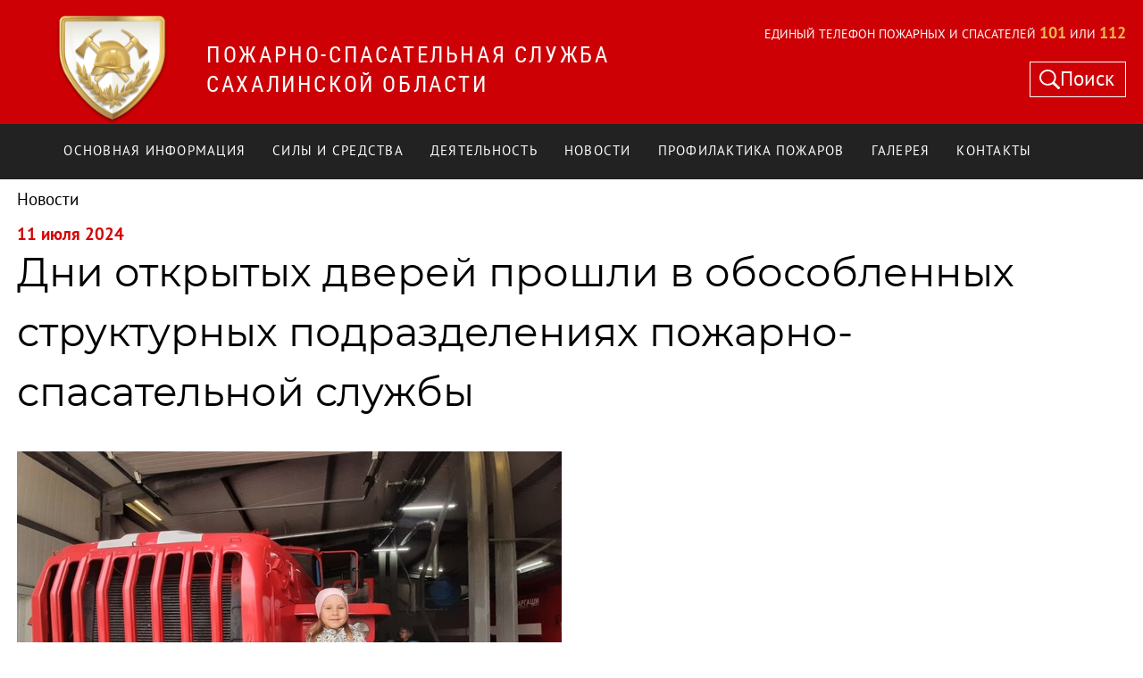

--- FILE ---
content_type: text/html; charset=utf-8
request_url: https://65upps.ru/news/post/1446/
body_size: 7285
content:
<!DOCTYPE html>
<html lang="ru">
	<head>
		<meta charset="utf-8" />

<title>Дни открытых дверей прошли в обособленных структурных подразделениях пожарно-спасательной службы — Пожарно-спасательная служба Сахалинской области</title>

<meta name="viewport" content="width=device-width, initial-scale=1, shrink-to-fit=no">
<meta http-equiv="x-ua-compatible" content="ie=edge">
<link rel="shortcut icon" type="image/ico" href="/resources/images/favicon.ico">
<link rel="icon" type="image/png" href="/favicon.png" />
<!--
<meta name="msapplication-TileColor" content="">
<meta name="theme-color" content="">
-->
<meta name="theme-color" content="#000">

<meta name="description" content="Сайт Пожарно-спасательной службы Сахалинской области" />
<meta name="keywords" content="ПСС, УППС, 65УППС, УППС65, UPPS65, пожарные, сахалинские пожарные, тушение пожаров, пожары, пожар," />
<link rel="sitemap" href="/sitemap.xml" type="application/xml" />

<!--[if lte IE 10]>
<link media="screen" rel="stylesheet" href="/resources/css/arwm_ie6bar.css?fa91a8019c8cd3ee6fa5d1f1bcd3a0ef" />
<![endif]-->


<script type="text/javascript" src="/temp/cache/b83355a9404a1aad73ef6db15d7eee98.js?9384a63e446589f8d8439a71fb607ae7"></script>

<link media="screen" rel="stylesheet" href="/resources/css/jquery.fancybox.css?fa91a8019c8cd3ee6fa5d1f1bcd3a0ef" />

<link rel="stylesheet" TYPE="text/css" href="/resources/css/styles.css?16144">
<link rel="stylesheet" TYPE="text/css" media="screen and (min-width:1379px)" href="/resources/css/desktop.css?16144">
<link rel="stylesheet" TYPE="text/css" media="screen and (min-width:1025px) and (max-width:1378px)" href="/resources/css/laptop.css?16144">
<link rel="stylesheet" TYPE="text/css" media="screen and (min-width:768px) and (max-width:1024px)" href="/resources/css/tablet.css?16144">
<link rel="stylesheet" TYPE="text/css" media="screen and (max-width:767px)" href="/resources/css/mobile.css?16144">

<script src="https://api-maps.yandex.ru/2.1/?apikey=14300cbe-a487-4032-b020-06c6739f60b0&lang=ru_RU" type="text/javascript"></script>
<meta property="og:type" content="article" />
<meta property="og:url" content="https://65upps.ru:443/news/post/1446/" />
<meta property="og:site_name" content="Пожарно-спасательная служба Сахалинской области" />
    <meta property="og:image" content="https://65upps.ru:443/uploaded/2c/67/d1/8457_480xauto_keep_ratio-1813808540.jpg" />
<meta property="og:title" content="" />
<meta property="og:description" content="" />

<meta name="twitter:card" content="summary" />
<meta name="twitter:url" content="https://65upps.ru:443/news/post/1446/" />
<meta name="twitter:title" content="" />
<meta name="twitter:description" content="" />
    <meta name="twitter:image" content="https://65upps.ru:443/uploaded/2c/67/d1/8457_480xauto_keep_ratio-1813808540.jpg" />
	</head>
	<body id="app">
		<!--[if lte IE 10]>
<div id="outdated"> <h6>Ваш браузер устарел!</h6>
	<p>Обновите ваш браузер для правильного отображения этого сайта. <a id="btnUpdateBrowser" href="http://outdatedbrowser.rin.am/">Обновить мой браузер </a></p>
	<p class="last"><a href="#" id="btnCloseUpdateBrowser" title="Закрыть" onclick="document.getElementById('outdated').style.display='none';return false;">×</a></p>
</div>
<![endif]-->
		<div id="layout">
            

<header>
    <div class="header-top">
        <div class="wrapper">
                        <a href="/" class="logo">
                <img src="/resources/images/logo.png" alt="Logo" />
                <span class="org-name">Пожарно-спасательная служба Сахалинской области</span>
            </a>
                    </div>
    </div>

    <div class="rescue-phone">
        Единый телефон пожарных и спасателей <a href="tel:101">101</a> или <a href="tel:112">112</a>
    </div>

        <div class="search-widget-btn">
        <img class="search-widget-btn__icon" src="/resources/images/icons/search.svg" alt="Поиск" />
        <span class="search-widget-btn__text">Поиск</span>
    </div>
    
        <div class="socials" id="socials">
                
                
                
                    </div>

    <button id="burger-button" class="burger-button">
        <span class="line1"></span>
        <span class="line2"></span>
        <span class="line3"></span>
        <span class="label">Menu</span>
    </button>

    <nav id="main-menu" class="main-menu">
        <div class="wrapper">
            <ul class="level-1">
			                            <li>
                <a class="item item-1 item-button" href="/osnovnaya-informatsiya/">Основная информация</a>
        
                                <ul class="level-2">
			                            <li>
                <a class="item item-2 item-link" href="/osnovnaya-informatsiya/../leadership/">Руководство</a>
        
                </li>
			                            <li>
                <a class="item item-2 item-link" href="/osnovnaya-informatsiya/polnomochiya-i-funktsii/">Полномочия и функции</a>
        
                </li>
			                            <li>
                <a class="item item-2 item-link" href="/osnovnaya-informatsiya/struktura/">Структура</a>
        
                </li>
			                            <li>
                <a class="item item-2 item-link" href="/osnovnaya-informatsiya/history/">Историческая справка</a>
        
                </li>
			                            <li>
                <a class="item item-2 item-link" href="/osnovnaya-informatsiya/normativnyie-dokumentyi/">Нормативные документы</a>
        
                </li>
			                            <li>
                <a class="item item-2 item-link" href="/osnovnaya-informatsiya/sahalintsyi-i-kurilchane-prinimayut-uchastie-v-aktsii-podderzhki-zhiteley-donbassa/">Сахалинцы и курильчане принимают участие в акции поддержки жителей Донбасса</a>
        
                </li>
			                            <li>
                <a class="item item-2 item-link" href="/osnovnaya-informatsiya/protivodeystvie-korruptsii/">Противодействие коррупции</a>
        
                </li>
	</ul>
                </li>
			                            <li>
                <a class="item item-1 item-button" href="/silyi-i-sredstva/">Силы и средства</a>
        
                                <ul class="level-2">
			                            <li>
                <a class="item item-2 item-link" href="/silyi-i-sredstva/doska-pocheta/">Доска почета</a>
        
                </li>
			                            <li>
                <a class="item item-2 item-link" href="/silyi-i-sredstva/../stations/">Обособленные структурные поразделения</a>
        
                </li>
			                            <li>
                <a class="item item-2 item-link" href="/silyi-i-sredstva/vakansii/">Вакансии</a>
        
                </li>
	</ul>
                </li>
			                            <li>
                <a class="item item-1 item-button" href="/deyatelnost/">Деятельность</a>
        
                                <ul class="level-2">
			                            <li>
                <a class="item item-2 item-link" href="/deyatelnost/../summary/">Оперативная информация</a>
        
                </li>
			                            <li>
                <a class="item item-2 item-link" href="/deyatelnost/professionalnaya-podgotovka/">Профессиональная подготовка</a>
        
                </li>
			                            <li>
                <a class="item item-2 item-link" href="/deyatelnost/materialno-tehnicheskoe-obespechenie/">Материально-техническое снабжение</a>
        
                </li>
			                            <li>
                <a class="item item-2 item-link" href="/deyatelnost/organizatsiya-i-provedenie-avariyno-spasatelnyih-rabot/">Организация и проведение аварийно-спасательных работ</a>
        
                </li>
			                            <li>
                <a class="item item-2 item-link" href="/deyatelnost/ohrana-truda/">Охрана труда</a>
        
                </li>
			                            <li>
                <a class="item item-2 item-link" href="/deyatelnost/profsoyuz/">Профсоюз</a>
        
                </li>
			                            <li>
                <a class="item item-2 item-link" href="/deyatelnost/provedenie-ekskursiy-v-oku-upravlenie-pps/">Проведение экскурсий в ОКУ "ПСС Сахалинской области"</a>
        
                </li>
	</ul>
                </li>
			                            <li>
                <a class="item item-1 item-link" href="/../news/">Новости</a>
        
                                                </li>
			                            <li>
                <a class="item item-1 item-button" href="/profilaktika/">Профилактика пожаров</a>
        
                                <ul class="level-2">
			                            <li>
                <a class="item item-2 item-link" href="/profilaktika/obschaya-informatsiya/">Общая информация</a>
        
                </li>
			                            <li>
                <a class="item item-2 item-link" href="/profilaktika/profilakticheskaya-informatsiya/">Памятки</a>
        
                </li>
	</ul>
                </li>
			                            <li>
                <a class="item item-1 item-link" href="/../gallery/">Галерея</a>
        
                                                </li>
			                            <li>
                <a class="item item-1 item-link" href="/kontaktyi/">Контакты</a>
        
                                                </li>
	</ul>
        </div>
    </nav>
</header>

<div class="search-widget">
    <div class="search-widget__content">
        <div class="search-widget__header">
            <div class="search-widget__title">Поиск по сайту</div>
            <div class="search-widget__btn-close">
                <img src="/resources/images/icons/close.svg" alt="Закрыть" />
            </div>
        </div>

        
<div class="search__form">
    <form action="/search/" id="search-form" aria-label="Поиск по сайту">
        <input type="search" name="q" placeholder="Введите текст для поиска" value="" aria-label="Введите текст для поиска" />
        <button type="submit">Найти</button>
    </form>

    <div class="search__form-filter">
        <div class="search__form-filter-item">
            <label for="search-start-date">Публикация не ранее</label>
            <input
                type="date"
                id="search-start-date"
                name="search-start-date"
                form="search-form"
                value=""
            />
        </div>
        <div class="search__form-filter-item">
            <label for="search-finish-date">Публикация не позднее</label>
            <input
                type="date"
                id="search-finish-date"
                name="search-finish-date"
                form="search-form"
                value=""
            />
        </div>

        <div class="search__form-filter-item">
            <label for="search-finish-date">Сортировка</label>
            <select id="search-sort" name="search-sort" form="search-form">
                <option value="new" selected>Сначала новые</option>
                <option value="old" >Сначала старые</option>
            </select>
        </div>
    </div>
</div>
    </div>
</div>

<script>
    document.addEventListener('DOMContentLoaded', function () {
        const searchWidgetBtnOpen = document.querySelector('.search-widget-btn');
        const searchWidgetBtnClose = document.querySelector('.search-widget__btn-close');

        const searchWidget = document.querySelector('.search-widget');

        const btns = [searchWidgetBtnOpen, searchWidgetBtnClose];

        if (!searchWidgetBtnOpen && !searchWidget) {
            return;
        }

        btns.forEach(btn => {
            btn.addEventListener('click', function () {
                searchWidget.classList.toggle('active');
                document.body.classList.toggle('scroll-hidden');
            });
        });

        searchWidget.addEventListener('click', function (e) {
            if (e.target === searchWidget) {
                searchWidget.classList.remove('active');
                document.body.classList.remove('scroll-hidden');
            }
        });
    });
</script>
			<div class="wrapper">
    <div class="news-post aside-content-page article" id="article">
        <div class="content">
            <ul class="breadcrumbs align-to-top">
                <li><a href="/news/">Новости</a></li>
            </ul>
            <h1 class="news-title">Дни открытых дверей прошли в обособленных структурных подразделениях пожарно-спасательной службы</h1>
            <div class="news-content">
                                    <img src="/uploaded/2c/67/d1/8457_610x400_fit_and_crop-1813808540.jpg" alt="" />
                                <div data-formatted-text>
                                            <p>В обособленных структурных подразделениях пожарно-спасательной службы Сахалинской области прошли Дни открытых дверей для учащихся образовательных учреждений и воспитанников детских садов.</p>
<p>В &laquo;исследовании&raquo; пожарной части приняли участие ребята Холмского и Невельского районов. Они познакомились с бытом работников пожарной охраны &ndash; посмотрели места работы, обучения и отдыха пожарных и диспетчеров. Помимо прочего детям наглядно продемонстрировали пожарную технику, оборудование и инструменты. Волнительным моментом для ребят стало самостоятельное испытание приемов и способов работы с пожарным и аварийно-спасательным оборудованием.</p>
<p>Экскурсии с участием работников пожарно-спасательной службы Сахалинской области проводятся в соответствии с планом основных мероприятий учреждения на 2024 год. Они позволяют обучить подрастающее поколение правилам пожарной безопасности в игровой форме. А также отработать действия детей и персонала образовательных организаций в случае возникновения чрезвычайных ситуаций.</p>
<p><a class="fancybox " rel="group" href="/uploaded/55/7f/6a/47a72300233803efb274e038d6.jpeg" data-fancybox="group"><img class="" src="/uploaded/55/7f/6a/8458_autox270_keep_ratio-4289184192.jpg" alt="" /></a>&nbsp;<a class="fancybox " rel="group" href="/uploaded/41/36/9a/4ba2599970a84e1ed3f4988aac.jpeg" data-fancybox="group"><img class="" src="/uploaded/41/36/9a/8459_autox270_keep_ratio-2981853703.jpg" alt="" /></a><a class="fancybox " rel="group" href="/uploaded/94/8e/9a/b52e37b2d4e61d988834992a33.jpeg" data-fancybox="group"><img class="" src="/uploaded/94/8e/9a/8460_autox270_keep_ratio-833607810.jpg" alt="" /></a>&nbsp;<a class="fancybox " rel="group" href="/uploaded/f4/ea/ea/73b2883eba49773a08d9f119ac.jpg" data-fancybox="group"><img class="" src="/uploaded/f4/ea/ea/8461_autox270_keep_ratio-1096254670.jpg" alt="" /></a><a class="fancybox " rel="group" href="/uploaded/6e/8b/74/ba04453c66b92aa4edba53761a.jpg" data-fancybox="group"><img class="" src="/uploaded/6e/8b/74/8462_autox270_keep_ratio-3900565708.jpg" alt="" /></a>&nbsp;<a class="fancybox " rel="group" href="/uploaded/46/5b/ad/734b102812406426d0ce0110bf.jpg" data-fancybox="group"><img class="" src="/uploaded/46/5b/ad/8463_autox270_keep_ratio-2785469992.jpg" alt="" /></a><a class="fancybox " rel="group" href="/uploaded/cd/58/33/be655e50e28fb648609a4df3ed.jpg" data-fancybox="group"><img class="" src="/uploaded/cd/58/33/8464_autox270_keep_ratio-981148312.jpg" alt="" /></a>&nbsp;<a class="fancybox " rel="group" href="/uploaded/dc/d1/40/519b551bbf85ba1fd97ab12e6a.jpeg" data-fancybox="group"><img class="" src="/uploaded/dc/d1/40/8465_autox270_keep_ratio-2272516531.jpg" alt="" /></a></p>
<p><em>Пресс- служба ОКУ &laquo;ПСС Сахалинской области&raquo;</em></p>                                    </div>
                            </div>
            <time class="publish-date" datetime="2024-07-11 10:37:06">11 июля 2024</time>

        </div>
        <div class="aside-content">
        <h2 class="align-to-top"><a href="/news/">Новости</a></h2>
    <div class="news-list">
                    <div class="news-post">
                <time>26 января 2026 </time>
                <h3><a href="/news/post/2243/">Тымовские пожарные спасли дом от пожара</a></h3>
            </div>
                    <div class="news-post">
                <time>26 января 2026 </time>
                <h3><a href="/news/post/2242/">Углегорские огнеборцы предотвратили пожар в частном доме</a></h3>
            </div>
                    <div class="news-post">
                <time>26 января 2026 </time>
                <h3><a href="/news/post/2241/">В Корсаковском районе горел автомобиль</a></h3>
            </div>
                    <div class="news-post">
                <time>26 января 2026 </time>
                <h3><a href="/news/post/2240/">В Невельском районе горела баня</a></h3>
            </div>
                    <div class="news-post">
                <time>26 января 2026 </time>
                <h3><a href="/news/post/2239/">Пожарные Александровск-Сахалинского ликвидировали пожар в расселённом доме</a></h3>
            </div>
            </div>
</div>
    </div>

</div>

            <footer>
    <div class="wrapper">
        <div class="footer-inner">
                            <div class="footer-top">
    <div class="logo">
                    <a href="/" class="logo-inner">
                <img src="/resources/images/logo.png" width="81" alt="Logo" />
                <span class="org-name">Пожарно-спасательная служба Сахалинской области</span>
            </a>
            </div>
    <div class="footer-info">
        Обеспечение защиты личности, общества, имущества от пожаров, проведение аварийно-спасательных работ и иного обеспечения мероприятий в области пожарной безопасности на территории Сахалинской области.    </div>
    <div class="contacts">
        <p class="icon icon-station">
            693000, Сахалинская область,<br />
г. Южно‐Сахалинск, Рыночный переулок, 3</p>
        <p class="icon icon-phone">
            +7 (4242) 55-69-30</p>

        <p class="icon icon-email"> pss@65pss.ru</p>

        <p class="icon icon-schedule"> 09.00-18.00</p>
    </div>

    <div class="map">
                <div id="map" style="width: 100%; height: 100%"></div>
        <script type="text/javascript">
            let mapData = {"yuzhno-sakhalinsk":{"name":"\u042e\u0436\u043d\u043e-\u0421\u0430\u0445\u0430\u043b\u0438\u043d\u0441\u043a","center":[46.965083,142.723766],"zoom":17,"points":[{"coords":[46.965083,142.723766],"title":"\u0443\u043b. \u0420\u044b\u043d\u043e\u0447\u043d\u044b\u0439 \u043f\u0435\u0440\u0435\u0443\u043b\u043e\u043a, 3"}]}};
            let myMap;
            ymaps.ready(init);

            function init() {
                // Создание карты.
                myMap = new ymaps.Map("map", {
                    center: [46.9542986155202, 142.7282887577316],
                    zoom: 17
                });
                myMap.behaviors.disable('scrollZoom');

                // добавить метки на карту
                let i = 0;
                for (city in mapData) {
                    mapData[city]['points'].forEach((shop) => {
                        let bulloon = new ymaps.GeoObject({
                            // Описание геометрии.
                            geometry: {
                                type: "Point",
                                coordinates: [shop.coords[0], shop.coords[1]]
                            },
                            properties: {
                                hintContent: shop.title
                            }
                        }, {
                            preset: 'islands#blueDotIcon',
                        });
                        myMap.geoObjects.add(bulloon);

                    });

                    if (!i++) {
                        myMap.setCenter(mapData[city]['center']);
                        myMap.setZoom(mapData[city]['zoom']);
                    }
                }
            }
        </script>
    </div>
</div>            
            <div class="copyrights">
                <p>&copy; 2015—2026 «Пожарно-спасательная служба Сахалинской области»</p>
                <p>&copy; 2020 Разработка сайта «<a href="http://rinamika.ru">Ринамика</a>»</p>
            </div>
        </div>
    </div>
</footer>		</div>
		<!-- Yandex.Metrika counter -->
<script type="text/javascript" >
   (function(m,e,t,r,i,k,a){m[i]=m[i]||function(){(m[i].a=m[i].a||[]).push(arguments)};
   m[i].l=1*new Date();k=e.createElement(t),a=e.getElementsByTagName(t)[0],k.async=1,k.src=r,a.parentNode.insertBefore(k,a)})
   (window, document, "script", "https://mc.yandex.ru/metrika/tag.js", "ym");

   ym(87184430, "init", {
        clickmap:true,
        trackLinks:true,
        accurateTrackBounce:true
   });
</script>
<noscript><div><img src="https://mc.yandex.ru/watch/87184430" style="position:absolute; left:-9999px;" alt="" /></div></noscript>
<!-- /Yandex.Metrika counter -->	</body>
</html>


--- FILE ---
content_type: text/css
request_url: https://65upps.ru/resources/css/styles.css?16144
body_size: 43414
content:
@charset "UTF-8";@media (min-width:1921px){html{font-size:calc(100*100vw/1920)}}@media (min-width:1200px) and (max-width:1920px){html{font-size:100px}}@media (max-width:1199px){html{font-size:calc(100*100vw/1200)}}@media screen and (min-width:1025px) and (max-width:1378px){html{font-size:9.765625vw}}@media screen and (min-width:768px) and (max-width:1024px){html{font-size:13.0208333333vw}}@media screen and (max-width:767px){html{font-size:31.25vw}}@font-face{font-family:"Roboto Condensed";src:url(/resources/fonts/roboto_condensed/regular.woff2) format("woff2"),url(/resources/fonts/roboto_condensed/regular.woff) format("woff");font-weight:400;font-style:normal;font-display:swap}@font-face{font-family:"Roboto Condensed";src:url(/resources/fonts/roboto_condensed/italic.woff2) format("woff2"),url(/resources/fonts/roboto_condensed/italic.woff) format("woff");font-weight:400;font-style:italic;font-display:swap}@font-face{font-family:"Roboto Condensed";src:url(/resources/fonts/roboto_condensed/bold.woff2) format("woff2"),url(/resources/fonts/roboto_condensed/bold.woff) format("woff");font-weight:700;font-style:normal;font-display:swap}@font-face{font-family:"Roboto Condensed";src:url(/resources/fonts/roboto_condensed/bolditalic.woff2) format("woff2"),url(/resources/fonts/roboto_condensed/bolditalic.woff) format("woff");font-weight:700;font-style:italic;font-display:swap}@font-face{font-family:"PT Sans";src:url(/resources/fonts/pt_sans/regular.woff2) format("woff2"),url(/resources/fonts/pt_sans/regular.woff) format("woff");font-weight:400;font-style:normal;font-display:swap}@font-face{font-family:"PT Sans";src:url(/resources/fonts/pt_sans/italic.woff2) format("woff2"),url(/resources/fonts/pt_sans/italic.woff) format("woff");font-weight:400;font-style:italic;font-display:swap}@font-face{font-family:"PT Sans";src:url(/resources/fonts/pt_sans/bold.woff2) format("woff2"),url(/resources/fonts/pt_sans/bold.woff) format("woff");font-weight:700;font-style:normal;font-display:swap}@font-face{font-family:"PT Sans";src:url(/resources/fonts/pt_sans/bolditalic.woff2) format("woff2"),url(/resources/fonts/pt_sans/bolditalic.woff) format("woff");font-weight:700;font-style:italic;font-display:swap}@font-face{font-family:"Monserrat";src:url(/resources/fonts/monserrat/regular.woff2) format("woff2"),url(/resources/fonts/monserrat/regular.woff) format("woff");font-weight:400;font-style:normal;font-display:swap}@font-face{font-family:"Monserrat";src:url(/resources/fonts/monserrat/medium.woff2) format("woff2"),url(/resources/fonts/monserrat/medium.woff) format("woff");font-weight:600;font-style:normal;font-display:swap}@font-face{font-family:"Monserrat";src:url(/resources/fonts/monserrat/bold.woff2) format("woff2"),url(/resources/fonts/monserrat/bold.woff) format("woff");font-weight:700;font-style:normal;font-display:swap}@font-face{font-family:"Ruble";src:url(/resources/fonts/ruble/regular.woff2) format("woff2"),url(/resources/fonts/ruble/regular.woff) format("woff");font-weight:400;font-style:normal;font-display:swap}@font-face{font-family:"Ruble";src:url(/resources/fonts/ruble/italic.woff2) format("woff2"),url(/resources/fonts/ruble/italic.woff) format("woff");font-weight:400;font-style:italic;font-display:swap}@font-face{font-family:"Ruble";src:url(/resources/fonts/ruble/bold.woff2) format("woff2"),url(/resources/fonts/ruble/bold.woff) format("woff");font-weight:700;font-style:normal;font-display:swap}@font-face{font-family:"Ruble";src:url(/resources/fonts/ruble/bolditalic.woff2) format("woff2"),url(/resources/fonts/ruble/bolditalic.woff) format("woff");font-weight:700;font-style:italic;font-display:swap}.slick-list,.slick-slider{position:relative;display:block}.slick-slider{-webkit-box-sizing:border-box;box-sizing:border-box;-webkit-touch-callout:none;-webkit-user-select:none;-moz-user-select:none;-ms-user-select:none;user-select:none;-ms-touch-action:pan-y;touch-action:pan-y;-webkit-tap-highlight-color:transparent}.slick-list{overflow:hidden;margin:0;padding:0}.slick-list:focus{outline:0}.slick-list.dragging{cursor:pointer;cursor:hand}.slick-slider .slick-list,.slick-slider .slick-track{-webkit-transform:translate3d(0,0,0);-ms-transform:translate3d(0,0,0);transform:translate3d(0,0,0)}.slick-track{position:relative;left:0;top:0;display:block;margin-left:auto;margin-right:auto}.slick-track:after,.slick-track:before{content:"";display:table}.slick-track:after{clear:both}.slick-loading .slick-track{visibility:hidden}.slick-slide{float:left;height:100%;min-height:1px}[dir=rtl] .slick-slide{float:right}.slick-initialized .slick-slide,.slick-slide img{display:block}.slick-slide,.slick-slide.slick-loading img{display:none}.slick-slide.dragging img{pointer-events:none}.slick-loading .slick-slide{visibility:hidden}.slick-vertical .slick-slide{display:block;height:auto;border:1px solid transparent}.slick-arrow.slick-hidden{display:none}p,textarea,time{-webkit-box-sizing:border-box;box-sizing:border-box}a{text-decoration:none}a,a:visited{color:inherit}#tinymce h1,#tinymce h2,#tinymce h3,#tinymce h4,[data-formatted-text] h1,[data-formatted-text] h2,[data-formatted-text] h3,[data-formatted-text] h4,h1,h2,h3,h4{line-height:1.5}.like-h1,h1{font-size:.36rem;margin:.332150625rem 0 .2460375rem}h2{margin:.2460375rem 0 .18225rem}h3{margin:.18225rem 0 .135rem}h4{margin:.135rem 0 .1rem}p{margin:.1rem 0}img{max-width:100%}.page-block{background:#fff;padding:.45rem 0}.align-to-top{margin-top:0}.align-to-top::first-line{line-height:1}.trim-top :first-child{margin-top:0!important}@font-face{font-family:"Roboto Condensed";src:url(/resources/fonts/roboto_condensed/regular.woff2) format("woff2"),url(/resources/fonts/roboto_condensed/regular.woff) format("woff");font-weight:400;font-style:normal;font-display:swap}@font-face{font-family:"Roboto Condensed";src:url(/resources/fonts/roboto_condensed/italic.woff2) format("woff2"),url(/resources/fonts/roboto_condensed/italic.woff) format("woff");font-weight:400;font-style:italic;font-display:swap}@font-face{font-family:"Roboto Condensed";src:url(/resources/fonts/roboto_condensed/bold.woff2) format("woff2"),url(/resources/fonts/roboto_condensed/bold.woff) format("woff");font-weight:700;font-style:normal;font-display:swap}@font-face{font-family:"Roboto Condensed";src:url(/resources/fonts/roboto_condensed/bolditalic.woff2) format("woff2"),url(/resources/fonts/roboto_condensed/bolditalic.woff) format("woff");font-weight:700;font-style:italic;font-display:swap}@font-face{font-family:"PT Sans";src:url(/resources/fonts/pt_sans/regular.woff2) format("woff2"),url(/resources/fonts/pt_sans/regular.woff) format("woff");font-weight:400;font-style:normal;font-display:swap}@font-face{font-family:"PT Sans";src:url(/resources/fonts/pt_sans/italic.woff2) format("woff2"),url(/resources/fonts/pt_sans/italic.woff) format("woff");font-weight:400;font-style:italic;font-display:swap}@font-face{font-family:"PT Sans";src:url(/resources/fonts/pt_sans/bold.woff2) format("woff2"),url(/resources/fonts/pt_sans/bold.woff) format("woff");font-weight:700;font-style:normal;font-display:swap}@font-face{font-family:"PT Sans";src:url(/resources/fonts/pt_sans/bolditalic.woff2) format("woff2"),url(/resources/fonts/pt_sans/bolditalic.woff) format("woff");font-weight:700;font-style:italic;font-display:swap}@font-face{font-family:"Monserrat";src:url(/resources/fonts/monserrat/regular.woff2) format("woff2"),url(/resources/fonts/monserrat/regular.woff) format("woff");font-weight:400;font-style:normal;font-display:swap}@font-face{font-family:"Monserrat";src:url(/resources/fonts/monserrat/medium.woff2) format("woff2"),url(/resources/fonts/monserrat/medium.woff) format("woff");font-weight:600;font-style:normal;font-display:swap}@font-face{font-family:"Monserrat";src:url(/resources/fonts/monserrat/bold.woff2) format("woff2"),url(/resources/fonts/monserrat/bold.woff) format("woff");font-weight:700;font-style:normal;font-display:swap}@font-face{font-family:"Ruble";src:url(/resources/fonts/ruble/regular.woff2) format("woff2"),url(/resources/fonts/ruble/regular.woff) format("woff");font-weight:400;font-style:normal;font-display:swap}@font-face{font-family:"Ruble";src:url(/resources/fonts/ruble/italic.woff2) format("woff2"),url(/resources/fonts/ruble/italic.woff) format("woff");font-weight:400;font-style:italic;font-display:swap}@font-face{font-family:"Ruble";src:url(/resources/fonts/ruble/bold.woff2) format("woff2"),url(/resources/fonts/ruble/bold.woff) format("woff");font-weight:700;font-style:normal;font-display:swap}@font-face{font-family:"Ruble";src:url(/resources/fonts/ruble/bolditalic.woff2) format("woff2"),url(/resources/fonts/ruble/bolditalic.woff) format("woff");font-weight:700;font-style:italic;font-display:swap}#tinymce h1,[data-formatted-text] h1{margin:.4317958125rem 0 .31984875rem}#tinymce .like-h1,[data-formatted-text] .like-h1{font-size:.36rem;margin:.4317958125rem 0 .31984875rem}#tinymce h2,[data-formatted-text] h2{margin:.31984875rem 0 .236925rem}#tinymce h3,[data-formatted-text] h3{margin:.236925rem 0 .1755rem}#tinymce h4,[data-formatted-text] h4{margin:.1755rem 0 .13rem}#tinymce p,[data-formatted-text] p{margin:.13rem 0;font-size:.17rem;line-height:1.4}#tinymce h1,#tinymce h2,#tinymce h3,#tinymce h4,[data-formatted-text] h1,[data-formatted-text] h2,[data-formatted-text] h3,[data-formatted-text] h4{font-weight:400}#tinymce h1,#tinymce h2,#tinymce h3,#tinymce h4,#tinymce h5,#tinymce h6,[data-formatted-text] h1,[data-formatted-text] h2,[data-formatted-text] h3,[data-formatted-text] h4,[data-formatted-text] h5,[data-formatted-text] h6,h1,h2,h3,h4{font-family:"Monserrat","Verdana",sans-serif}#tinymce h1,[data-formatted-text] h1{font-size:.32rem}#tinymce h2,[data-formatted-text] h2{font-size:.26rem}#tinymce h3,[data-formatted-text] h3{font-size:.22rem}#tinymce h4,[data-formatted-text] h4{font-size:.17rem}#tinymce a,[data-formatted-text] a{text-decoration:underline}#tinymce .darkred,[data-formatted-text] .darkred{color:#8b0000}#tinymce table,[data-formatted-text] table{font-size:.17rem;border-collapse:collapse;margin:.2rem 0}#tinymce table thead td,[data-formatted-text] table thead td{border:0;border-bottom:.01rem solid #d50000;font-weight:700;padding-bottom:.13rem}#tinymce table th,[data-formatted-text] table th{border-bottom:.01rem solid #d50000;font-weight:700}#tinymce table td,#tinymce table th,[data-formatted-text] table td,[data-formatted-text] table th{border:0;vertical-align:top!important;padding:.13rem .8rem 0 0}#tinymce table caption,[data-formatted-text] table caption{font-size:19px}#tinymce table p,[data-formatted-text] table p,body,time{margin:0}#tinymce table .left,[data-formatted-text] table .left{float:none!important;text-align:left}#tinymce table .right,[data-formatted-text] table .right{float:none!important;text-align:right}#tinymce table .extra,[data-formatted-text] table .extra{background-color:#e3e3e3}#tinymce img.center,[data-formatted-text] img.center{display:block;margin:0 auto 1.2em}#tinymce img.right,[data-formatted-text] img.right{float:right;margin:0 0 1.2em 1.2em}#tinymce img.left,[data-formatted-text] img.left{float:left;margin:0 1.2em 1.2em 0}#tinymce hr,[data-formatted-text] hr{border:0;border-top:.01rem solid #999;height:0;margin-bottom:1.2em}#tinymce ul,[data-formatted-text] ul{padding-left:.2rem;list-style:none}#tinymce ul>li,[data-formatted-text] ul>li{margin:.15rem 0 .15rem .2rem}#tinymce ul>li::before,[data-formatted-text] ul>li::before{content:"—";display:block;width:.2rem;float:left;margin:0 0 0 -.2rem}#tinymce .nobr,[data-formatted-text] .nobr{white-space:nowrap}#tinymce blockquote,[data-formatted-text] blockquote{padding:0 .48rem;margin:.2rem 0;font-style:italic;position:relative;font-size:.18rem;line-height:.3rem;font-family:"Monserrat","Verdana",sans-serif}#tinymce blockquote::after,#tinymce blockquote::before,[data-formatted-text] blockquote::after,[data-formatted-text] blockquote::before{content:"";display:inline-block;margin-bottom:-.07rem;width:.36rem;height:.28rem}#tinymce blockquote::before,[data-formatted-text] blockquote::before{left:0;margin-left:-.48rem;margin-right:.12rem;top:0;background:url(/resources/images/icons/quote-open.png) no-repeat 0 0/.36rem .28rem}#tinymce blockquote::after,[data-formatted-text] blockquote::after{right:0;bottom:0;margin-right:-.48rem;margin-left:.12rem;background:url(/resources/images/icons/quote-close.png) no-repeat 0 0/.36rem .28rem}#tinymce a[href$=".aac"],#tinymce a[href$=".doc"],#tinymce a[href$=".docx"],#tinymce a[href$=".flac"],#tinymce a[href$=".mp3"],#tinymce a[href$=".ogg"],#tinymce a[href$=".pdf"],#tinymce a[href$=".ppt"],#tinymce a[href$=".rar"],#tinymce a[href$=".rtf"],#tinymce a[href$=".txt"],#tinymce a[href$=".wav"],#tinymce a[href$=".wma"],#tinymce a[href$=".xls"],#tinymce a[href$=".xlsx"],#tinymce a[href$=".zip"],[data-formatted-text] a[href$=".aac"],[data-formatted-text] a[href$=".doc"],[data-formatted-text] a[href$=".docx"],[data-formatted-text] a[href$=".flac"],[data-formatted-text] a[href$=".mp3"],[data-formatted-text] a[href$=".ogg"],[data-formatted-text] a[href$=".pdf"],[data-formatted-text] a[href$=".ppt"],[data-formatted-text] a[href$=".rar"],[data-formatted-text] a[href$=".rtf"],[data-formatted-text] a[href$=".txt"],[data-formatted-text] a[href$=".wav"],[data-formatted-text] a[href$=".wma"],[data-formatted-text] a[href$=".xls"],[data-formatted-text] a[href$=".xlsx"],[data-formatted-text] a[href$=".zip"]{padding-left:.43rem;position:relative}#tinymce a[href$=".aac"]::before,#tinymce a[href$=".doc"]::before,#tinymce a[href$=".docx"]::before,#tinymce a[href$=".flac"]::before,#tinymce a[href$=".mp3"]::before,#tinymce a[href$=".ogg"]::before,#tinymce a[href$=".pdf"]::before,#tinymce a[href$=".ppt"]::before,#tinymce a[href$=".rar"]::before,#tinymce a[href$=".rtf"]::before,#tinymce a[href$=".txt"]::before,#tinymce a[href$=".wav"]::before,#tinymce a[href$=".wma"]::before,#tinymce a[href$=".xls"]::before,#tinymce a[href$=".xlsx"]::before,#tinymce a[href$=".zip"]::before,[data-formatted-text] a[href$=".aac"]::before,[data-formatted-text] a[href$=".doc"]::before,[data-formatted-text] a[href$=".docx"]::before,[data-formatted-text] a[href$=".flac"]::before,[data-formatted-text] a[href$=".mp3"]::before,[data-formatted-text] a[href$=".ogg"]::before,[data-formatted-text] a[href$=".pdf"]::before,[data-formatted-text] a[href$=".ppt"]::before,[data-formatted-text] a[href$=".rar"]::before,[data-formatted-text] a[href$=".rtf"]::before,[data-formatted-text] a[href$=".txt"]::before,[data-formatted-text] a[href$=".wav"]::before,[data-formatted-text] a[href$=".wma"]::before,[data-formatted-text] a[href$=".xls"]::before,[data-formatted-text] a[href$=".xlsx"]::before,[data-formatted-text] a[href$=".zip"]::before{border:.01rem solid #000;-webkit-border-radius:.03rem;border-radius:.03rem;position:absolute;text-transform:uppercase;font-family:"Verdana","Tahoma",sans-serif;font-size:.1rem;height:.32rem;width:.27rem;color:#000;padding:0;text-align:center;margin:-.175em 0 0 -.43rem;top:-.05rem;line-height:.43rem;vertical-align:bottom;-webkit-box-sizing:border-box;box-sizing:border-box}@media screen and (max-width:767px){#tinymce a[href$=".aac"],#tinymce a[href$=".doc"],#tinymce a[href$=".docx"],#tinymce a[href$=".flac"],#tinymce a[href$=".mp3"],#tinymce a[href$=".ogg"],#tinymce a[href$=".pdf"],#tinymce a[href$=".ppt"],#tinymce a[href$=".rar"],#tinymce a[href$=".rtf"],#tinymce a[href$=".txt"],#tinymce a[href$=".wav"],#tinymce a[href$=".wma"],#tinymce a[href$=".xls"],#tinymce a[href$=".xlsx"],#tinymce a[href$=".zip"],[data-formatted-text] a[href$=".aac"],[data-formatted-text] a[href$=".doc"],[data-formatted-text] a[href$=".docx"],[data-formatted-text] a[href$=".flac"],[data-formatted-text] a[href$=".mp3"],[data-formatted-text] a[href$=".ogg"],[data-formatted-text] a[href$=".pdf"],[data-formatted-text] a[href$=".ppt"],[data-formatted-text] a[href$=".rar"],[data-formatted-text] a[href$=".rtf"],[data-formatted-text] a[href$=".txt"],[data-formatted-text] a[href$=".wav"],[data-formatted-text] a[href$=".wma"],[data-formatted-text] a[href$=".xls"],[data-formatted-text] a[href$=".xlsx"],[data-formatted-text] a[href$=".zip"]{padding-left:.3rem;position:relative}#tinymce a[href$=".aac"]::before,#tinymce a[href$=".doc"]::before,#tinymce a[href$=".docx"]::before,#tinymce a[href$=".flac"]::before,#tinymce a[href$=".mp3"]::before,#tinymce a[href$=".ogg"]::before,#tinymce a[href$=".pdf"]::before,#tinymce a[href$=".ppt"]::before,#tinymce a[href$=".rar"]::before,#tinymce a[href$=".rtf"]::before,#tinymce a[href$=".txt"]::before,#tinymce a[href$=".wav"]::before,#tinymce a[href$=".wma"]::before,#tinymce a[href$=".xls"]::before,#tinymce a[href$=".xlsx"]::before,#tinymce a[href$=".zip"]::before,[data-formatted-text] a[href$=".aac"]::before,[data-formatted-text] a[href$=".doc"]::before,[data-formatted-text] a[href$=".docx"]::before,[data-formatted-text] a[href$=".flac"]::before,[data-formatted-text] a[href$=".mp3"]::before,[data-formatted-text] a[href$=".ogg"]::before,[data-formatted-text] a[href$=".pdf"]::before,[data-formatted-text] a[href$=".ppt"]::before,[data-formatted-text] a[href$=".rar"]::before,[data-formatted-text] a[href$=".rtf"]::before,[data-formatted-text] a[href$=".txt"]::before,[data-formatted-text] a[href$=".wav"]::before,[data-formatted-text] a[href$=".wma"]::before,[data-formatted-text] a[href$=".xls"]::before,[data-formatted-text] a[href$=".xlsx"]::before,[data-formatted-text] a[href$=".zip"]::before{font-size:.07rem;height:.25rem;width:.22rem;margin:-.02rem 0 0 -.3rem;top:-.05rem;line-height:.3rem;vertical-align:bottom;-webkit-box-sizing:border-box;box-sizing:border-box}}#tinymce a[href$=".mp3"]::before,[data-formatted-text] a[href$=".mp3"]::before{content:"mp3"}#tinymce a[href$=".ogg"]::before,[data-formatted-text] a[href$=".ogg"]::before{content:"ogg"}#tinymce a[href$=".wav"]::before,[data-formatted-text] a[href$=".wav"]::before{content:"wav"}#tinymce a[href$=".aac"]::before,[data-formatted-text] a[href$=".aac"]::before{content:"aac"}#tinymce a[href$=".flac"]::before,[data-formatted-text] a[href$=".flac"]::before{content:"flac"}#tinymce a[href$=".wma"]::before,[data-formatted-text] a[href$=".wma"]::before{content:"wma"}#tinymce a[href$=".pdf"]::before,[data-formatted-text] a[href$=".pdf"]::before{content:"pdf"}#tinymce a[href$=".xls"]::before,#tinymce a[href$=".xlsx"]::before,[data-formatted-text] a[href$=".xls"]::before,[data-formatted-text] a[href$=".xlsx"]::before{content:"xls"}#tinymce a[href$=".ppt"]::before,[data-formatted-text] a[href$=".ppt"]::before{content:"ppt"}#tinymce a[href$=".txt"]::before,[data-formatted-text] a[href$=".txt"]::before{content:"txt"}#tinymce a[href$=".rtf"]::before,[data-formatted-text] a[href$=".rtf"]::before{content:"rtf"}#tinymce a[href$=".doc"]::before,#tinymce a[href$=".docx"]::before,[data-formatted-text] a[href$=".doc"]::before,[data-formatted-text] a[href$=".docx"]::before{content:"doc"}#tinymce a[href$=".zip"]::before,[data-formatted-text] a[href$=".zip"]::before{content:"zip"}#tinymce a[href$=".rar"]::before,[data-formatted-text] a[href$=".rar"]::before{content:"rar"}.ks{display:none}#ks-target{overflow:hidden;width:100%;margin-top:.3rem}#ks-target .ks-row{overflow:hidden;line-height:0;font-size:0;white-space:nowrap}#ks-target .ks-row>div{display:inline-block;margin:0 10px 10px 0;position:relative;overflow:hidden}#ks-target .ks-row>div img{height:100%;position:absolute;top:50%;left:50%;max-width:none;-webkit-transform:translate(-50%,-50%);-ms-transform:translate(-50%,-50%);transform:translate(-50%,-50%)}body{font-family:"PT Sans","Verdana",sans-serif;font-size:.16rem}h2{font-size:.28rem;font-weight:400}a,div,h1,h2,h3,h4,h5,h6,img,input,li,ol,span,table,td,ul{-webkit-box-sizing:border-box;box-sizing:border-box}time{font-weight:700;font-size:.15rem;color:#d50000}.wrapper{max-width:12rem;margin:0 auto;width:100%;padding:0 .15rem}.breadcrumbs{font-size:.15rem;padding:0}.breadcrumbs li{list-style:none}.breadcrumbs li+li::before{content:"";display:block;float:left;width:.01rem;height:.14rem;border-left:.01rem solid #000;margin:.02rem .15rem 0}.button.active{background:#d50000;color:#fff}.button.type1{text-transform:uppercase;padding:.16rem .29rem;border:0;-webkit-border-radius:.02rem;border-radius:.02rem}.scroll-hidden,.social-icon{overflow:hidden}.pagination-block .next,.pagination-block .prev,.pagination-block .prime a,.pagination-block .prime span{display:block;width:.4rem;height:.4rem;-webkit-border-radius:.04rem;border-radius:.04rem;float:left;margin:0 .08rem 0 0}.pagination-block .prev{background:#4a4a4a url(/resources/images/icons/slide-prev.png) no-repeat 50%/.11rem .18rem;margin-right:.3rem}.pagination-block .next{background:#4a4a4a url(/resources/images/icons/slide-next.png) no-repeat 50%/.11rem .18rem;margin-left:.3rem}.pagination-block .prime{display:inline}.pagination-block .prime a,.pagination-block .prime span{background:#4a4a4a;color:#fff;-webkit-box-align:center;-ms-flex-align:center;align-items:center;line-height:.4rem;vertical-align:middle;text-align:center;overflow:hidden}.pagination-block .prime .current{background:#d50000;width:.4rem;height:.4rem;display:block}.form .alert-error,.form .alert-success{color:#d50000;margin:.1rem 0}.form .hint{margin:.05rem 0}.social-icon{text-indent:200%;display:inline-block;margin:0 0 0 .2rem}.icon-instagram,.icon-vk{height:.2rem;display:inline-block}.icon-vk{background:url(/resources/images/icons/vkontakte.png) no-repeat 50%/auto .2rem;width:.34rem}.icon-instagram{background:url(/resources/images/icons/instagram.png) no-repeat 50%/auto .2rem;width:.25rem}.icon-facebook,.icon-odnoklassniki{width:.15rem;height:.2rem;display:inline-block}.icon-facebook{background:url(/resources/images/icons/facebook.png) no-repeat 50%/auto .2rem}.icon-odnoklassniki{background:url(/resources/images/icons/odnoklassniki.png) no-repeat 50%/auto .2rem}.burger-button{display:none}header{background:#cd0005;color:#fff}header .wrapper{position:relative}header .logo{padding:.13rem 0 0;display:-webkit-box;display:-ms-flexbox;display:flex;-webkit-box-align:center;-ms-flex-align:center;align-items:center;font-family:"Roboto Condensed","Monserrat","Verdana",sans-serif;font-size:.2871rem;letter-spacing:.0208rem;text-transform:uppercase}header .logo img{width:1.41rem;margin:0 .35rem -.3rem 0}header .rescue-phone{z-index:2;position:absolute;font-size:.11rem;text-transform:uppercase;right:.15rem;top:0;padding:.22rem 0}header .rescue-phone a{color:#e9bb4d;font-size:.14rem;font-weight:700}header .search-widget-btn{z-index:2;position:absolute;right:.15rem;top:.55rem;border:1px solid #fff;padding:.05rem .1rem .05rem .08rem;display:-webkit-box;display:-ms-flexbox;display:flex;-webkit-box-align:center;-ms-flex-align:center;align-items:center;gap:.06rem}header .search-widget-btn__icon{height:.18rem}header .search-widget-btn__text{color:#fff;font-size:.18rem;-webkit-user-select:none;-moz-user-select:none;-ms-user-select:none;user-select:none;cursor:pointer;-webkit-box-flex:0;-ms-flex:none;flex:none}.article{padding:0 0 .7rem;font-size:.17rem}.slider .slick-arrow{position:absolute;width:.4rem;height:.4rem;z-index:2;border:0;overflow:hidden;text-indent:200%;top:calc(50% - .2rem)}.slider .slick-prev{background:url(/resources/images/icons/slide-prev.png) no-repeat 50%/.25rem .4rem}.slider .slick-next{background:url(/resources/images/icons/slide-next.png) no-repeat 50%/.25rem .4rem}.slider .slick-dots{text-align:center;margin:0;padding:.1rem}.breadcrumbs li,.slider .slick-dots li{display:inline-block}.slider .slick-dots li button{width:.2rem;height:.2rem;overflow:hidden;background:url(/resources/images/icons/dot1.png) no-repeat 50%/.11rem auto;border:0;cursor:pointer;text-indent:200%}.slider .slick-dots li button[aria-selected=true]{background:url(/resources/images/icons/dot2.png) no-repeat 50%/.11rem auto}.main-slider{width:100%;overflow:hidden}.main-slider .slide{width:19.2rem;margin-left:calc(50% - 9.6rem)}.index-news .news-item .preview img,.main-slider img{display:block;width:100%}.logo-holiday{position:absolute;top:2.8rem;right:12%}.logo-holiday img{height:3rem}@media screen and (max-width:767px){.logo-holiday{position:absolute;top:1.7rem;right:5%}.logo-holiday img{height:1.2rem}}.operative-data{background:#222;text-align:center;color:#fff;padding:.22rem 0 0}.operative-data .value,.operative-data h2{color:#e9bb4d;margin:0;font-weight:700;font-family:"Monserrat","Verdana",sans-serif}.operative-data .date,.operative-data time{color:inherit}.operative-data .items,.operative-data .items .item{display:-webkit-box;display:-ms-flexbox;display:flex}.operative-data .items .item{width:25%;padding:0 .4rem .48rem;-webkit-box-orient:vertical;-webkit-box-direction:normal;-ms-flex-direction:column;flex-direction:column}.operative-data .items .item .value{color:#e9bb4d;display:block;-webkit-box-ordinal-group:2;-ms-flex-order:1;order:1}.operative-data .items .item .name{-webkit-box-ordinal-group:3;-ms-flex-order:2;order:2;display:block}.index-news,.stations-block{padding:.37rem 0 .4rem;text-align:center}.index-news h2{margin:0 0 .27rem}.index-news .news-list{display:grid;-webkit-column-gap:.3rem;-moz-column-gap:.3rem;column-gap:.3rem;margin:.2rem 0}@media screen and (min-width:1379px) and (max-width:1920px),screen and (min-width:1921px){.index-news .news-list{grid-template-columns:repeat(4,1fr)}}.index-news .news-item{text-align:left;display:-webkit-box;display:-ms-flexbox;display:flex;-webkit-box-orient:vertical;-webkit-box-direction:normal;-ms-flex-direction:column;flex-direction:column;width:100%;overflow:hidden}.index-news .news-item h3{font-size:.18rem;-webkit-box-ordinal-group:4;-ms-flex-order:3;order:3}.index-news .news-item time{margin:.12rem 0 .1rem}.index-news .all-news-button{display:inline-block;background:#d50000;color:#fff;padding:.14rem .16rem;text-transform:uppercase;font-size:.14rem;letter-spacing:.01rem}.stations-block{background:#222;color:#fff;padding:.32rem 0 .2rem}.station-items{margin:0 .97rem}.station-items .slick-prev{left:-.62rem}.station-items .slick-next{right:-.62rem}.station-item,.station-item .info .icon{display:-webkit-box;display:-ms-flexbox;display:flex}.station-item{text-align:left;color:#000;-webkit-box-pack:center;-ms-flex-pack:center;justify-content:center}.station-item .preview{width:50%}.station-item .preview img,.station-map iframe{width:100%}.station-item .info{background:#fff;padding:.37rem .59rem;width:50%}.station-item .info h3{font-family:"Monserrat","Verdana",sans-serif;font-size:.23rem}.station-item .info .icon{padding:0 0 0 .57rem;min-height:.35rem;-webkit-box-align:center;-ms-flex-align:center;align-items:center}.station-item .info .icon-station{background:url(/resources/images/icons/firemen.png) no-repeat 0 50%/auto .31rem}.station-item .info .icon-phone{background:url(/resources/images/icons/phone.png) no-repeat .02rem 50%/auto .31rem}.station-item .info .icon-email{background:url(/resources/images/icons/email.png) no-repeat .02rem 50%/auto .31rem}.station-item .info .icon-clock{background:url(/resources/images/icons/clock.png) no-repeat 0 50%/auto .35rem}.station-item .info .icon-map{background:url(/resources/images/icons/map.png) no-repeat .06rem 50%/auto .31rem;color:#d50000;text-transform:uppercase;font-weight:700;letter-spacing:.013rem}.index-personal{text-align:center}@media screen and (min-width:1379px) and (max-width:1920px),screen and (min-width:1921px){.person-items .slick-prev{left:-.6rem}.person-items .slick-next{right:-.6rem}}@media screen and (min-width:1025px) and (max-width:1378px),screen and (min-width:768px) and (max-width:1024px){.person-items{padding:0 .6rem}.person-items .slick-prev{left:.2rem}.person-items .slick-next{right:.2rem}}@media screen and (max-width:767px){.person-items .slick-prev{left:.2rem}.person-items .slick-next{right:.2rem}}.person-items .slick-dots li button[aria-selected=true]{background:url(/resources/images/icons/dot3.png) no-repeat 50%/.11rem auto}.person-items .person-item{padding:.1rem .15rem}.person-card img{width:100%;display:block}.person-card h3{font-size:.18rem;margin:.22rem 0 .1rem}.person-card .person-post{font-weight:700;font-size:.12rem;letter-spacing:.013rem}.index-banners{text-align:center;padding:0 0 1.13rem}.index-banners .banners-items{display:grid;grid-template-columns:repeat(3,1fr);gap:30px}@media screen and (max-width:767px){.index-banners .banners-items{grid-template-columns:1fr}}.index-banners .banner a{display:block}.resources-banner{background:#e0e8ef;padding:.24rem .3rem;-webkit-border-radius:.04rem;border-radius:.04rem}.resources-banner:hover{background:#f0cf82}.news-page .news-list{display:grid;grid-template-columns:repeat(4,1fr);gap:.58rem .3rem;margin:.3rem 0}.news-card{text-align:left;display:-webkit-box;display:-ms-flexbox;display:flex;-webkit-box-orient:vertical;-webkit-box-direction:normal;-ms-flex-direction:column;flex-direction:column}.news-card .preview{-webkit-box-ordinal-group:2;-ms-flex-order:1;order:1;text-align:center;height:1.79rem}.news-card .preview img{width:100%;height:100%;-o-object-fit:contain;object-fit:contain}.news-card h2,.summary-card h2{font-size:.18rem;font-weight:700}.news-card h2{-webkit-box-ordinal-group:4;-ms-flex-order:3;order:3;margin:.1rem 0}.news-card .date,.news-card time{-webkit-box-ordinal-group:3;-ms-flex-order:2;order:2;margin:.15rem 0 0}.news-card .description{-webkit-box-ordinal-group:5;-ms-flex-order:4;order:4}.news-post .content{display:-webkit-box;display:-ms-flexbox;display:flex;-webkit-box-orient:vertical;-webkit-box-direction:normal;-ms-flex-direction:column;flex-direction:column}.news-post .news-title{-webkit-box-ordinal-group:2;-ms-flex-order:1;order:1;font-weight:400;margin-top:0}.album-card time,.news-post .news-content{-webkit-box-ordinal-group:3;-ms-flex-order:2;order:2}.news-post .publish-date{-webkit-box-ordinal-group:1;-ms-flex-order:0;order:0;color:#d50000;font-size:.15rem}.summary-card{margin:.3rem 0}.summary-card .date{color:#d50000;font-size:.14rem}.summary-card h2{margin:.05rem 0}.content-page .content{padding:.52rem 0}.aside-content-page{display:-webkit-box;display:-ms-flexbox;display:flex;-webkit-box-pack:justify;-ms-flex-pack:justify;justify-content:space-between}.aside-content-page .content{padding:.52rem .3rem .52rem 0;width:75%}.aside-content-page .aside-content{width:25%}.aside-content{padding:.52rem 0 .32rem .3rem}.aside-content h2{font-size:.28rem;font-weight:400;font-family:"Monserrat","Verdana",sans-serif}.aside-content .news-post h3,.children-pages li{font-size:.18rem;margin:.05rem 0;font-family:"Monserrat","Verdana",sans-serif}.aside-content .news-post{margin:.22rem 0}.aside-content .banners-list{display:grid;grid-template-columns:1fr;gap:.3rem}.children-pages{padding:0 0 0 .3rem}.children-pages li{list-style:none;font-weight:700;margin:.25rem 0}.children-pages li::before{content:"";display:block;float:left;height:.23rem;background:url(/resources/images/icons/children-list.png) no-repeat 50%/.11rem auto;width:.11rem;margin:0 0 0 -.3rem}.gallery-list{display:grid;gap:.3rem;grid-template-columns:repeat(4,1fr);margin:.2rem 0 .4rem}.album-card{display:-webkit-box;display:-ms-flexbox;display:flex;-webkit-box-orient:vertical;-webkit-box-direction:normal;-ms-flex-direction:column;flex-direction:column}.album-card time{margin:.1rem 0 0}.album-card .preview{-webkit-box-ordinal-group:2;-ms-flex-order:1;order:1}.album-card .preview img{width:100%;display:block}.album-card .title{-webkit-box-ordinal-group:4;-ms-flex-order:3;order:3;font-size:.18rem;margin:.1rem 0}.album-card .title.icon-photo,.album-card .title.icon-video{background:no-repeat 0 .06rem/.18rem auto;text-indent:.25rem}.album-card .title.icon-video{background-image:url(/resources/images/icons/video.png)}.album-card .title.icon-photo{background-image:url(/resources/images/icons/photo.png)}.pk-accordion{padding:0}.pk-accordion .item{list-style:none;background:#e0e8ef;-webkit-border-radius:.04rem;border-radius:.04rem;margin:.2rem 0}.pk-accordion .item .title{padding:.22rem .3rem;margin:0;font-size:.2rem;position:relative}.pk-accordion .item .title::after{content:"";-webkit-transition:-webkit-transform .1s linear 0s;-o-transition:transform .1s linear 0s;transition:transform .1s linear 0s;transition:transform .1s linear 0s,-webkit-transform .1s linear 0s;display:block;position:absolute;top:calc(50% - .1rem);right:.2rem;background:url(/resources/images/icons/accordion-close.png) no-repeat 50%/.11rem auto;width:.2rem;height:.2rem}.pk-accordion .item .title.opened::after{-webkit-transform:rotate(90deg);-ms-transform:rotate(90deg);transform:rotate(90deg)}.pk-accordion .item .description{padding:0 .3rem .3rem}.pk-accordion .item .description :first-child{margin-top:0}.pk-accordion .item .hidden{display:none}.album-page-list{display:grid;grid-template-columns:repeat(4,1fr);gap:.3rem;padding:0}.album-page-list .item:nth-child(1),.album-page-list .item:nth-child(2){grid-column:span 2}.album-page-list .item{padding:0;list-style:none;text-align:center;font-family:"Monserrat","Verdana",sans-serif;font-size:.18rem;font-weight:700}.album-page-list .item img{display:block;width:100%}.album-page-list .item .name{margin:.1rem}.contacts-page .page-grid{display:grid;grid-template-columns:repeat(2,1fr);grid-template-rows:auto auto auto 1fr;gap:.3rem}.contacts-page .logo{display:-webkit-box;display:-ms-flexbox;display:flex;-webkit-box-align:center;-ms-flex-align:center;align-items:center;overflow:hidden}.contacts-page .logo img{width:1rem}.contacts,.contacts-page .logo .org-name{font-family:"Monserrat","Verdana",sans-serif}.contacts-page .logo .org-name{padding-left:.2rem;font-size:.24rem;font-weight:700}.contacts-page .content{grid-column:1/2}.contacts-page .feedback-block{grid-column:1/2;grid-row:4;max-width:5.7rem;margin-right:-.2rem}.contacts-page .feedback-block .small-field-block{width:50%;float:left}.contacts-page .feedback-block .input-field,.contacts-page .feedback-block .message-input{font-size:.14rem;font-family:"PT Sans","Verdana",sans-serif;padding:5px 7px;-webkit-border-radius:.02rem;border-radius:.02rem;border:.01rem solid #000;width:calc(100% - .2rem);margin:.05rem .2rem .15rem 0}.contacts-page .feedback-block .input-field{display:block}.contacts-page .feedback-block .message-input{height:.99rem}.contacts{font-size:.16rem}.contacts .icon{padding:0 0 0 .38rem;min-height:.24rem;margin:0 0 .24rem}.contacts .icon-station{background:url(/resources/images/icons/firemen.png) no-repeat 0 50%/.24rem auto}.contacts .icon-phone{background:url(/resources/images/icons/phone.png) no-repeat 0 50%/.24rem auto}.contacts .icon-email{background:url(/resources/images/icons/email.png) no-repeat 0 50%/.24rem auto}.contacts .icon-schedule{background:url(/resources/images/icons/clock.png) no-repeat 0 50%/.24rem auto}.personal-page .personal-list{padding-right:.4rem;display:grid;gap:.4rem .3rem}.personal-page .personal-list,.personal-page .personal-list--leadership{grid-template-columns:repeat(2,1fr)}.personal-page .personal-list--leadership .person-card:first-child{grid-column:1/-1;max-height:8rem;width:5rem;margin:0 auto}.personal-page .personal-list .person-card{text-align:center}footer{background:#222;color:#fff}@media screen and (min-width:1025px) and (max-width:1378px),screen and (min-width:1379px) and (max-width:1920px),screen and (min-width:1921px){footer .footer-top{display:grid;grid-template-columns:1fr 1fr;grid-template-rows:.84rem auto auto;-webkit-column-gap:.47rem;-moz-column-gap:.47rem;column-gap:.47rem;padding:.41rem 0 0}}footer .contacts,footer .footer-info,footer .logo{grid-column:1/2}footer .logo .org-name{font-size:.24rem;font-weight:700;margin:0 0 0 .18rem}.search__form form,footer .logo-inner{display:-webkit-box;display:-ms-flexbox;display:flex;-webkit-box-align:center;-ms-flex-align:center;align-items:center}footer .logo-inner img{width:.81rem}footer .footer-info{font-size:.14rem;line-height:.22rem}footer .map{width:100%;height:3.9rem;background:#7a9dba}@media screen and (min-width:1025px) and (max-width:1378px),screen and (min-width:1379px) and (max-width:1920px),screen and (min-width:1921px){footer .map{grid-column:2;grid-row:1/4;width:5.7rem;height:3.9rem;background:#7a9dba}}.stations-list .item .description-wrapper,footer .copyrights{-webkit-box-pack:justify;-ms-flex-pack:justify;justify-content:space-between}footer .copyrights{grid-column:1/3;font-size:.13rem;padding:.2rem 0}footer .copyrights p{margin:.1rem 0}footer .copyrights a{color:#e9bb4d}.page-404,.page-500{padding:1.5rem 0 2rem;text-align:center}.page-404 h1,.page-500 h1{color:#e9bb4d;font-size:.9rem}.page-404 a,.page-500 a{color:#d50000}.stations-list .item .description-wrapper{display:-webkit-box;display:-ms-flexbox;display:flex;-webkit-column-gap:.2rem;-moz-column-gap:.2rem;column-gap:.2rem}.stations-list .item .description-wrapper .boss{width:2.5rem;margin-right:.5rem}.station-info-wrapper .boss-photo,.stations-list .item .description-wrapper .boss-photo{width:2.5rem;height:2.5rem;overflow:hidden;-webkit-border-radius:.1rem;border-radius:.1rem}.station-info-wrapper .boss-photo img,.stations-list .item .description-wrapper .boss-photo img{width:100%;height:100%;-o-object-fit:cover;object-fit:cover}.station-info-wrapper .boss-info,.stations-list .item .description-wrapper .boss-info{margin-top:.1rem}.station-info-wrapper .boss-name,.stations-list .item .description-wrapper .boss-name{font-size:.2rem;font-weight:700}.station-info-wrapper .boss-rank,.stations-list .item .description-wrapper .boss-rank{font-size:.16rem;margin-top:.07rem}@media screen and (max-width:767px){.stations-list .item .description-wrapper{-webkit-box-orient:vertical;-webkit-box-direction:normal;-ms-flex-direction:column;flex-direction:column;-webkit-box-pack:start;-ms-flex-pack:start;justify-content:flex-start;row-gap:.2rem}.stations-list .item .description-wrapper .boss{width:100%;margin-right:0}.stations-list .item .description-wrapper .boss-photo{width:100%;height:100%;aspect-ratio:1/1}}.station-info,.station-info-wrapper,footer .copyrights{display:-webkit-box;display:-ms-flexbox;display:flex}.station-info-wrapper{-webkit-column-gap:.5rem;-moz-column-gap:.5rem;column-gap:.5rem;-webkit-box-pack:justify;-ms-flex-pack:justify;justify-content:space-between}.station-info{-webkit-box-orient:vertical;-webkit-box-direction:normal;-ms-flex-direction:column;flex-direction:column;row-gap:.1rem}.station-info_title{font-size:.24rem;font-weight:700;color:#cd0005}.station-info span{font-weight:700}.station-description,.station-map{margin-top:.4rem;-webkit-border-radius:.1rem;border-radius:.1rem}.station-description{padding:.2rem;background:#f3f3f3}.station-map{margin-bottom:.5rem;overflow:hidden}@media screen and (max-width:767px){.station-info-wrapper{-webkit-box-orient:vertical;-webkit-box-direction:normal;-ms-flex-direction:column;flex-direction:column;row-gap:.25rem}.station-info-wrapper .boss-photo{width:100%;height:auto;aspect-ratio:1/1}.station-info_title{font-size:.2rem}.station-description{margin-top:.2rem;padding:.1rem}.station-map{margin-top:.2rem;margin-bottom:.3rem}}.search-widget{position:fixed;width:100%;height:100vh;top:0;bottom:0;background:rgba(0,0,0,.8);-webkit-backdrop-filter:blur(2px);backdrop-filter:blur(2px);padding:.5rem;z-index:99;display:none}.search-widget.active{display:-webkit-box;display:-ms-flexbox;display:flex;-webkit-box-pack:center;-ms-flex-pack:center;justify-content:center;-webkit-box-align:start;-ms-flex-align:start;align-items:flex-start}.search-widget__content{background:#fff;padding:.25rem;max-width:10rem;width:100%}.search-widget__header{display:-webkit-box;display:-ms-flexbox;display:flex;-webkit-box-pack:justify;-ms-flex-pack:justify;justify-content:space-between;-webkit-box-align:center;-ms-flex-align:center;align-items:center}.search-widget__title{font-weight:700;font-size:.2rem}.search-widget__btn-close{cursor:pointer;-webkit-user-select:none;-moz-user-select:none;-ms-user-select:none;user-select:none}.search-widget__btn-close img{height:.2rem;display:block}.search-widget .search__form{margin-top:.15rem}@media screen and (max-width:767px){.search-widget{padding:.3rem .1rem}.search-widget__content{background:#fff;padding:.2rem .1rem}.search-widget .search__form{margin-top:.15rem}}.search__form{margin-top:.15rem}.search__form form button,.search__form form input{height:.4rem;-webkit-border-radius:0;border-radius:0}.search__form form input{width:100%;border:1px solid #bfc8cf;border-right:none;padding:0 .15rem;font-size:.16rem}.search__form form button{border:0;background:#cd0005;width:1.2rem;color:#fff}.search__form-filter{margin-top:.2rem;display:-webkit-box;display:-ms-flexbox;display:flex;-webkit-column-gap:.3rem;-moz-column-gap:.3rem;column-gap:.3rem}.search__form-filter-item label{display:block;margin-bottom:.07rem;font-size:.13rem}.search__form-filter-item input,.search__form-filter-item select{border:1px solid #bfc8cf;padding:0 .15rem;font-size:.13rem;height:.32rem;-webkit-border-radius:0;border-radius:0;width:1.7rem}@media screen and (max-width:767px){.search__form form input{padding:0 .1rem;font-size:.14rem}.search__form form button{width:.8rem}.search__form-filter{-webkit-box-orient:vertical;-webkit-box-direction:normal;-ms-flex-direction:column;flex-direction:column;row-gap:.15rem}.search__form-filter-item input,.search__form-filter-item select{width:100%}}.search-page{margin-bottom:.5rem}.search-page__list{display:grid;gap:.58rem .3rem;margin-top:.5rem;grid-template-columns:repeat(4,1fr)}@media screen and (min-width:768px) and (max-width:1024px),screen and (max-width:767px){.search-page__list{grid-template-columns:repeat(1,1fr);gap:.3rem;margin-top:.3rem}}.feedback .smart-captcha{width:calc(100% - .2rem)}.feedback .buttons{margin-top:.2rem}.board__title{font-weight:700;text-align:center;margin-bottom:35px}.board__title h1{font-size:40px;background-clip:text;background:-webkit-linear-gradient(125deg,#82500f 0,#d9aa3b 14%,#f7e67a 45%,#c37a0d 56%,#f6e87b 85%,#d1a340 100%);background:-o-linear-gradient(125deg,#82500f 0,#d9aa3b 14%,#f7e67a 45%,#c37a0d 56%,#f6e87b 85%,#d1a340 100%);background:linear-gradient(-35deg,#82500f 0,#d9aa3b 14%,#f7e67a 45%,#c37a0d 56%,#f6e87b 85%,#d1a340 100%);-webkit-background-clip:text;-webkit-text-fill-color:transparent}.board__list{display:-webkit-box;display:-ms-flexbox;display:flex;-ms-flex-wrap:wrap;flex-wrap:wrap;gap:70px 36px;margin-bottom:70px}.board__list__item{width:calc(25% - 27px)}.board__list__item__img{height:360px}.board__list__item__img img{-o-object-fit:cover;object-fit:cover;width:100%;height:100%}.board__list__item__name{font-size:20px;font-weight:700;margin-top:15px;margin-bottom:8px}.board__list__item__text{font-size:14px;line-height:1.2em}@media screen and (min-width:992px) and (max-width:1199px){.board__list{gap:50px 20px}.board__list__item{width:calc(25% - 15px)}.board__list__item__img{height:330px}.board__list__item__name{font-size:18px}}@media screen and (min-width:768px) and (max-width:991px){.board__title{margin-bottom:25px}.board__title h1{font-size:30px}.board__list{gap:40px 20px}.board__list__item{width:calc(33.33% - 14px)}.board__list__item__img{height:330px}.board__list__item__name{font-size:18px}}@media screen and (max-width:767px){.board__title h1{font-size:30px}.board__list{gap:30px 16px}.board__list__item{width:calc(50% - 8px)}.board__list__item__img{height:350px}.board__list__item__name{font-size:18px}.board__list__item__text{font-size:12px}}

--- FILE ---
content_type: text/css
request_url: https://65upps.ru/resources/css/laptop.css?16144
body_size: 3051
content:
@media (min-width:1921px){html{font-size:calc(100*100vw/1920)}}@media (min-width:1200px) and (max-width:1920px){html{font-size:100px}}@media (max-width:1199px){html{font-size:calc(100*100vw/1200)}}@media screen and (min-width:1025px) and (max-width:1378px){html{font-size:9.765625vw}}@media screen and (min-width:768px) and (max-width:1024px){html{font-size:13.0208333333vw}}@media screen and (max-width:767px){html{font-size:31.25vw}}header .logo,header nav .level-1>li .item{display:-webkit-box;display:-ms-flexbox;display:flex;-webkit-box-align:center;-ms-flex-align:center;align-items:center}header .logo{padding:.13rem 0 0;width:6rem;font-family:"Roboto Condensed","Monserrat","Verdana",sans-serif;font-size:.2rem;letter-spacing:.0208rem;text-transform:uppercase}header .logo img{width:1rem;margin:0 .35rem}header .rescue-phone{z-index:2;position:absolute;font-size:.11rem;text-transform:uppercase;right:.15rem;top:0;padding:.22rem 0}header .rescue-phone a{color:#e9bb4d;font-size:.14rem;font-weight:700}header .socials{position:absolute;top:.6rem;right:.15rem}header nav{background:#222;min-height:.5rem;width:100%}header nav .item.focus,header nav .item:hover{color:#e9bb4d}header nav ul{margin:0}header nav ul li{display:inline-block}header nav .item{padding:.13rem .1rem;color:#fff;display:block;text-transform:uppercase}header nav .level-1>li{position:relative}header nav .level-1>li .item{font-size:.12rem;letter-spacing:.01rem;min-height:.5rem}header nav .level-2{position:absolute;z-index:2;background:#222;padding:.15rem 0;width:3.41rem;visibility:hidden;opacity:0;line-height:2}header nav .level-2.opened{opacity:1;visibility:visible}header nav .level-2>li{display:block}header nav .level-2>li .item{padding:.1rem .44rem;font-size:.11rem;letter-spacing:.0157rem}.operative-data{background:#222;text-align:center;color:#fff;padding:.22rem 0 0}.operative-data .value,.operative-data h2{color:#e9bb4d;font-size:.36rem;margin:0;font-weight:700;font-family:"Monserrat","Verdana",sans-serif}.operative-data time{color:inherit}.operative-data .items,.operative-data .items .item{display:-webkit-box;display:-ms-flexbox;display:flex}.operative-data .items .item{width:25%;padding:0 .4rem .48rem;-webkit-box-orient:vertical;-webkit-box-direction:normal;-ms-flex-direction:column;flex-direction:column}.operative-data .items .item .value{color:#e9bb4d;display:block;-webkit-box-ordinal-group:2;-ms-flex-order:1;order:1}.operative-data .items .item .name{-webkit-box-ordinal-group:3;-ms-flex-order:2;order:2;display:block}.index-news .news-list{display:grid;-webkit-column-gap:.3rem;-moz-column-gap:.3rem;column-gap:.3rem;margin:.2rem 0;grid-template-columns:repeat(4,1fr)}.aside-content{display:none}.aside-content-page .content{width:100%;padding:.1rem 0 .4rem}.contacts-page .map{grid-column:2/3;grid-row:1/5;background:#7a9dba;height:6.35rem;width:100%;overflow:hidden}.gallery-list{grid-template-columns:repeat(3,1fr)}footer .logo .org-name{font-size:.2rem}footer .map{grid-column:2;grid-row:1/4;width:5.7rem;height:3.9rem;background:#7a9dba}

--- FILE ---
content_type: text/css
request_url: https://65upps.ru/resources/css/desktop.css?16144
body_size: 2732
content:
@media (min-width:1921px){html{font-size:calc(100*100vw/1920)}}@media (min-width:1200px) and (max-width:1920px){html{font-size:100px}}@media (max-width:1199px){html{font-size:calc(100*100vw/1200)}}@media screen and (min-width:1025px) and (max-width:1378px){html{font-size:9.765625vw}}@media screen and (min-width:768px) and (max-width:1024px){html{font-size:13.0208333333vw}}@media screen and (max-width:767px){html{font-size:31.25vw}}@media screen and (min-width:1379px) and (max-width:1920px),screen and (min-width:1921px){header .logo{font-size:.26rem;letter-spacing:.02rem;width:7rem}header .rescue-phone{z-index:2;position:absolute;font-size:.11rem;text-transform:uppercase;top:0;padding:.22rem 0}header .rescue-phone a{color:#e9bb4d;font-size:.14rem;font-weight:700}header .rescue-phone,header .search-widget-btn,header .socials{right:calc(50% - 5.85rem)}header .socials{position:absolute;top:.6rem}header nav{background:#222;min-height:.5rem;width:100%}header nav .wrapper{padding-left:1.63rem}header nav .item.focus,header nav .item:hover{color:#e9bb4d}header nav ul{margin:0}header nav ul li{display:inline-block}header nav .item{padding:.13rem .1rem;color:#fff;display:block;text-transform:uppercase}header nav .level-1>li{position:relative}header nav .level-1>li .item{font-size:.12rem;letter-spacing:.01rem;min-height:.5rem;display:-webkit-box;display:-ms-flexbox;display:flex;-webkit-box-align:center;-ms-flex-align:center;align-items:center}header nav .level-2{position:absolute;z-index:2;background:#222;padding:.15rem 0;width:3.41rem;visibility:hidden;opacity:0;line-height:2}header nav .level-2.opened{opacity:1;visibility:visible}header nav .level-2>li{display:block}header nav .level-2>li .item{padding:.1rem .44rem;font-size:.11rem;letter-spacing:.0157rem}.operative-data{background:#222;text-align:center;color:#fff;padding:.22rem 0 0}.operative-data .value,.operative-data h2{color:#e9bb4d;font-size:.36rem;margin:0;font-weight:700;font-family:"Monserrat","Verdana",sans-serif}.operative-data time{color:inherit}.operative-data .items,.operative-data .items .item{display:-webkit-box;display:-ms-flexbox;display:flex}.operative-data .items .item{width:25%;padding:0 .4rem .48rem;-webkit-box-orient:vertical;-webkit-box-direction:normal;-ms-flex-direction:column;flex-direction:column}.operative-data .items .item .value{color:#e9bb4d;display:block;-webkit-box-ordinal-group:2;-ms-flex-order:1;order:1}.operative-data .items .item .name{-webkit-box-ordinal-group:3;-ms-flex-order:2;order:2;display:block}}.contacts-page .map,footer .map{grid-column:2/3;grid-row:1/5;background:#7a9dba;height:6.35rem;width:5.7rem}.contacts-page .feedback-block{width:4.78rem}footer .map{grid-column:2;grid-row:1/4;height:3.9rem}

--- FILE ---
content_type: text/css
request_url: https://65upps.ru/resources/css/tablet.css?16144
body_size: 4518
content:
@media (min-width:1921px){html{font-size:calc(100*100vw/1920)}}@media (min-width:1200px) and (max-width:1920px){html{font-size:100px}}@media (max-width:1199px){html{font-size:calc(100*100vw/1200)}}@media screen and (min-width:1025px) and (max-width:1378px){html{font-size:9.765625vw}}@media screen and (min-width:768px) and (max-width:1024px){html{font-size:13.0208333333vw}}@media screen and (max-width:767px){html{font-size:31.25vw}}.header-top{position:fixed;z-index:4;background:#cd0005;left:0;width:100%;top:0;height:.8rem}header{padding-top:.8rem}header .rescue-phone{background:#000;width:100%;left:0;padding:.1rem .15rem;font-family:"Monserrat","Verdana",sans-serif;font-size:.1rem;letter-spacing:.01rem;position:relative}header .logo{font-size:.11rem;padding:.15rem 0;margin:0 .4rem 0 0;position:relative;z-index:3;letter-spacing:.0079rem}header .logo img{width:.8rem;position:relative;z-index:2;margin:0 .08rem -.3rem 0}.burger-button{display:block;position:fixed;z-index:5;top:.25rem;right:.15rem;width:.3rem;height:.3rem;background:0 0;border:0;outline:0}.burger-button .label{display:none}.burger-button .line1,.burger-button .line2,.burger-button .line3{display:block;height:.03rem;background:#fff;width:.22rem;position:absolute;left:.04rem;-webkit-transition:-webkit-transform .25s ease 0s;-o-transition:transform .25s ease 0s;transition:transform .25s ease 0s;transition:transform .25s ease 0s,-webkit-transform .25s ease 0s}.burger-button .line1{top:.075rem;-webkit-transform-origin:0 .015rem;-ms-transform-origin:0 .015rem;transform-origin:0 .015rem}.burger-button .line2{top:.135rem}.burger-button .line3{top:.195rem;-webkit-transform-origin:100% .015rem;-ms-transform-origin:100% .015rem;transform-origin:100% .015rem}.burger-button.opened .line1{-webkit-transform:translate(0,-.05rem) rotate(45deg) scale(.7,1);-ms-transform:translate(0,-.05rem) rotate(45deg) scale(.7,1);transform:translate(0,-.05rem) rotate(45deg) scale(.7,1)}.burger-button.opened .line2{-webkit-transform:rotate(-45deg) scale(1.414,1);-ms-transform:rotate(-45deg) scale(1.414,1);transform:rotate(-45deg) scale(1.414,1)}.burger-button.opened .line3{-webkit-transform:translate(0,.05rem) rotate(45deg) scale(.7,1);-ms-transform:translate(0,.05rem) rotate(45deg) scale(.7,1);transform:translate(0,.05rem) rotate(45deg) scale(.7,1)}.main-menu{opacity:0;visibility:hidden;position:fixed;width:100%;left:0;overflow-x:hidden;top:.8rem;height:calc(100% - .8rem);z-index:3;background:#000}.main-menu.opened{opacity:1;visibility:visible}.main-menu ul.level-1{padding:.2rem}.main-menu ul.level-1>li,.main-menu ul.level-2.opened{display:block}.main-menu ul.level-1>li+li{border-top:.01rem solid #7a9dba}.main-menu .item-1{color:#e9bb4d;font-size:.12rem;display:block;padding:.1rem .15rem .1rem 0;font-family:"Monserrat","Verdana",sans-serif;text-transform:uppercase;letter-spacing:.01rem}.main-menu .item-button{background:url(/resources/images/icons/menu-open.png) no-repeat 100% 50%/.05rem auto}.main-menu .item-button.opened{background:url(/resources/images/icons/menu-close.png) no-repeat 100% 50%/auto .05rem}.main-menu ul.level-2{padding:0 0 .1rem;display:none;list-style:none}.main-menu .item-2{padding:.1rem 0;display:block;font-size:.11rem;text-transform:uppercase;letter-spacing:.01rem;font-family:"Monserrat","Verdana",sans-serif}.index-news .news-list{display:grid;gap:.5rem .3rem;margin:.2rem 0;grid-template-columns:repeat(2,1fr)}.aside-content{display:none}.aside-content-page .content{width:100%;padding:.1rem 0 .4rem}.contacts-page .page-grid{display:grid;grid-template-columns:repeat(1,1fr);grid-template-rows:auto auto auto 1fr;gap:.3rem}.contacts-page .logo{display:-webkit-box;display:-ms-flexbox;display:flex;-webkit-box-align:center;-ms-flex-align:center;align-items:center;overflow:hidden}.contacts-page .logo img{width:1rem}.contacts-page .logo .org-name{padding-left:.2rem;font-size:.24rem;font-weight:700;font-family:"Monserrat","Verdana",sans-serif}.contacts-page .content{grid-column:1/2}.contacts-page .feedback-block{grid-column:1/2;grid-row:4;width:4.58rem}.contacts-page .feedback-block .message-input{height:.99rem;-webkit-border-radius:.02rem;border-radius:.02rem;border:.01rem solid #000;margin:.1rem 0 .15rem}.contacts-page .map{grid-column:1;background:#7a9dba;height:6.35rem;width:100%;overflow:hidden}.gallery-list{grid-template-columns:repeat(2,1fr);gap:.3rem}footer .footer-top{padding:.2rem 0 0}footer .logo .org-name{font-size:.2rem}footer .footer-info{padding:.2rem 0}footer .map{display:none}

--- FILE ---
content_type: text/css
request_url: https://65upps.ru/resources/css/mobile.css?16144
body_size: 6791
content:
@media (min-width:1921px){html{font-size:calc(100*100vw/1920)}}@media (min-width:1200px) and (max-width:1920px){html{font-size:100px}}@media (max-width:1199px){html{font-size:calc(100*100vw/1200)}}@media screen and (min-width:1025px) and (max-width:1378px){html{font-size:9.765625vw}}@media screen and (min-width:768px) and (max-width:1024px){html{font-size:13.0208333333vw}}@media screen and (max-width:767px){html{font-size:31.25vw;word-break:break-word}#app.fixed,html.fixed{overflow:hidden}#app{height:100vh}.like-h1,h1{font-size:.28rem;line-height:1}h2{font-size:.16rem}h3{font-size:.14rem}.header-top{position:fixed;z-index:4;background:#cd0005;left:0;width:100%;top:0;height:.8rem}header{padding-top:.8rem}header .rescue-phone{background:#000;width:100%;left:0;padding:.1rem 1rem .1rem .15rem;font-family:"Monserrat","Verdana",sans-serif;font-size:.1rem;letter-spacing:.01rem;position:relative}header .search-widget-btn{right:.15rem;top:.93rem}header .search-widget-btn__icon{height:.13rem}header .search-widget-btn__text{font-size:.14rem}header .logo{font-size:.11rem;padding:.15rem 0;margin:0 .4rem 0 0;position:relative;z-index:3;letter-spacing:.0079rem}header .logo img{width:.8rem;position:relative;z-index:2;margin:0 .08rem -.3rem 0}.burger-button{display:block;position:fixed;z-index:5;top:.25rem;right:.15rem;width:.3rem;height:.3rem;background:0 0;border:0;outline:0}.burger-button .label,footer .logo img{display:none}.burger-button .line1,.burger-button .line2,.burger-button .line3{display:block;height:.03rem;background:#fff;width:.22rem;position:absolute;left:.04rem;-webkit-transition:-webkit-transform .25s ease 0s;-o-transition:transform .25s ease 0s;transition:transform .25s ease 0s;transition:transform .25s ease 0s,-webkit-transform .25s ease 0s}.burger-button .line1{top:.075rem;-webkit-transform-origin:0 .015rem;-ms-transform-origin:0 .015rem;transform-origin:0 .015rem}.burger-button .line2{top:.135rem}.burger-button .line3{top:.195rem;-webkit-transform-origin:100% .015rem;-ms-transform-origin:100% .015rem;transform-origin:100% .015rem}.burger-button.opened .line1{-webkit-transform:translate(0,-.05rem) rotate(45deg) scale(.7,1);-ms-transform:translate(0,-.05rem) rotate(45deg) scale(.7,1);transform:translate(0,-.05rem) rotate(45deg) scale(.7,1)}.burger-button.opened .line2{-webkit-transform:rotate(-45deg) scale(1.414,1);-ms-transform:rotate(-45deg) scale(1.414,1);transform:rotate(-45deg) scale(1.414,1)}.burger-button.opened .line3{-webkit-transform:translate(0,.05rem) rotate(45deg) scale(.7,1);-ms-transform:translate(0,.05rem) rotate(45deg) scale(.7,1);transform:translate(0,.05rem) rotate(45deg) scale(.7,1)}.main-menu{opacity:0;visibility:hidden;position:fixed;width:100%;left:0;overflow-x:hidden;top:.8rem;height:calc(100% - .8rem);z-index:3;background:#000}.main-menu.opened{opacity:1;visibility:visible}.main-menu ul.level-1{padding:.2rem}.main-menu ul.level-1>li,.main-menu ul.level-2.opened{display:block}.main-menu ul.level-1>li+li{border-top:.01rem solid #7a9dba}.main-menu .item-1{color:#e9bb4d;font-size:.12rem;display:block;padding:.1rem .15rem .1rem 0;font-family:"Monserrat","Verdana",sans-serif;text-transform:uppercase;letter-spacing:.01rem}.main-menu .item-button{background:url(/resources/images/icons/menu-open.png) no-repeat 100% 50%/.05rem auto}.main-menu .item-button.opened{background:url(/resources/images/icons/menu-close.png) no-repeat 100% 50%/auto .05rem}.main-menu ul.level-2{padding:0 0 .1rem;display:none;list-style:none}.main-menu .item-2,footer .logo .org-name{font-family:"Monserrat","Verdana",sans-serif}.main-menu .item-2{padding:.1rem 0;display:block;font-size:.11rem;text-transform:uppercase;letter-spacing:.01rem}.main-slider .slide{width:250%;margin-left:-75%}.operative-data{overflow:hidden}.operative-data .items{-webkit-box-orient:vertical;-webkit-box-direction:normal;-ms-flex-direction:column;flex-direction:column;-webkit-box-align:center;-ms-flex-align:center;align-items:center;margin:.1rem 0 .2rem}.operative-data .items .item{width:100%;padding:0 .2rem .1rem;font-size:.11rem}.operative-data .value,.operative-data h2{font-size:.28rem;margin:.1rem 0}.index-news .news-list{gap:.2rem 0}.station-items{margin:0}.station-items .station-item{-webkit-box-orient:vertical;-webkit-box-direction:normal;-ms-flex-direction:column;flex-direction:column}.station-items .station-item .preview{width:100%}.station-items .station-item .info{width:100%;padding:.2rem;font-size:.11rem}.station-items .station-item .info h3{font-size:.18rem}.station-items .station-item .icon{-webkit-background-size:auto .25rem;background-size:auto .25rem;padding:0 0 0 .35rem}.station-items .station-item .icon-map{background-position:.02rem .06rem}.index-banners{padding:0 0 .4rem}footer{padding:.28rem 0 0;text-align:center}footer .logo{margin:0 0 .1rem}footer .logo .org-name{font-size:.16rem;margin:0}footer .footer-info{margin:.2rem 0;font-size:.13rem}.aside-content,footer .map{display:none}footer .contacts{text-align:left}footer .copyrights{font-size:.11rem;-webkit-box-orient:vertical;-webkit-box-direction:normal;-ms-flex-direction:column;flex-direction:column;text-align:left}.aside-content-page .content{width:100%;padding:.1rem 0 .4rem}.pk-accordion .item .title{padding:.2rem .4rem .2rem .2rem;font-size:.16rem;line-height:1.2}.pk-accordion .item .title::after{right:.1rem}.pk-accordion .item .description{padding:.2rem}.personal-page .personal-list{grid-template-columns:1fr;padding:0}.personal-page .personal-list--leadership{grid-template-columns:1fr}.personal-page .personal-list--leadership .person-card:first-child{max-height:100%;width:100%}.album-page-list{display:block}.album-page-list .item{margin:0 0 .4rem}.news-page .news-list{grid-template-columns:1fr;gap:.3rem}.content-page .content{padding:.2rem 0 .4rem}.contacts-page,[data-formatted-text] p{font-size:.14rem}.contacts-page .page-grid,.gallery-list,table,table tbody{display:block}.contacts-page .logo,table thead{display:none}.contacts-page .contacts-info{margin:.2rem 0}.contacts-page .map{width:100%;height:2rem}table{overflow-x:auto;width:100%}table thead~tbody tr{display:block;margin-bottom:20px;height:auto}table thead~tbody tr td{height:auto;padding:10px 10px 10px 50%!important;width:auto;border:0!important;border-bottom:1px solid #232020!important;display:block}table thead~tbody tr td::before{content:attr(caption);width:100%;display:block;float:left;margin-left:-100%;padding-right:20px;-webkit-box-sizing:border-box;box-sizing:border-box}table thead~tbody tr td::after{content:"";display:block;clear:both}table thead~tbody tr td:last-child{border-bottom:2px solid #232020!important}p{font-size:.11rem}}.page-404,.page-500{padding:.5rem 0}.page-404 h1,.page-500 h1{color:#e9bb4d;font-size:.3rem}.page-404 a,.page-500 a{color:#d50000}

--- FILE ---
content_type: image/svg+xml
request_url: https://65upps.ru/resources/images/icons/search.svg
body_size: 976
content:
<?xml version="1.0" encoding="UTF-8"?>
<svg width="384px" height="384px" viewBox="0 0 384 384" version="1.1" xmlns="http://www.w3.org/2000/svg" xmlns:xlink="http://www.w3.org/1999/xlink">
    <title>211817_search_strong_icon</title>
    <g id="Page-1" stroke="none" stroke-width="1" fill="none" fill-rule="evenodd">
        <g id="211817_search_strong_icon" fill="#FFFFFF" fill-rule="nonzero">
            <path d="M280.5,234 C295.5,210.4 304.3,182.4 304.3,152.3 C304.3,68.2 236.2,0 152.2,0 C68.1,0 0,68.2 0,152.3 C0,236.4 68.1,304.6 152.1,304.6 C182.6,304.6 211,295.6 234.8,280.2 L241.7,275.4 L350.3,384 L384,349.7 L275.5,241.1 L280.5,234 Z M237.4,67.2 C260.1,89.9 272.6,120.1 272.6,152.2 C272.6,184.3 260.1,214.5 237.4,237.2 C214.7,259.9 184.5,272.4 152.4,272.4 C120.3,272.4 90.1,259.9 67.4,237.2 C44.7,214.5 32.2,184.3 32.2,152.2 C32.2,120.1 44.7,89.9 67.4,67.2 C90.1,44.5 120.3,32 152.4,32 C184.5,32 214.7,44.5 237.4,67.2 Z" id="Shape"></path>
        </g>
    </g>
</svg>